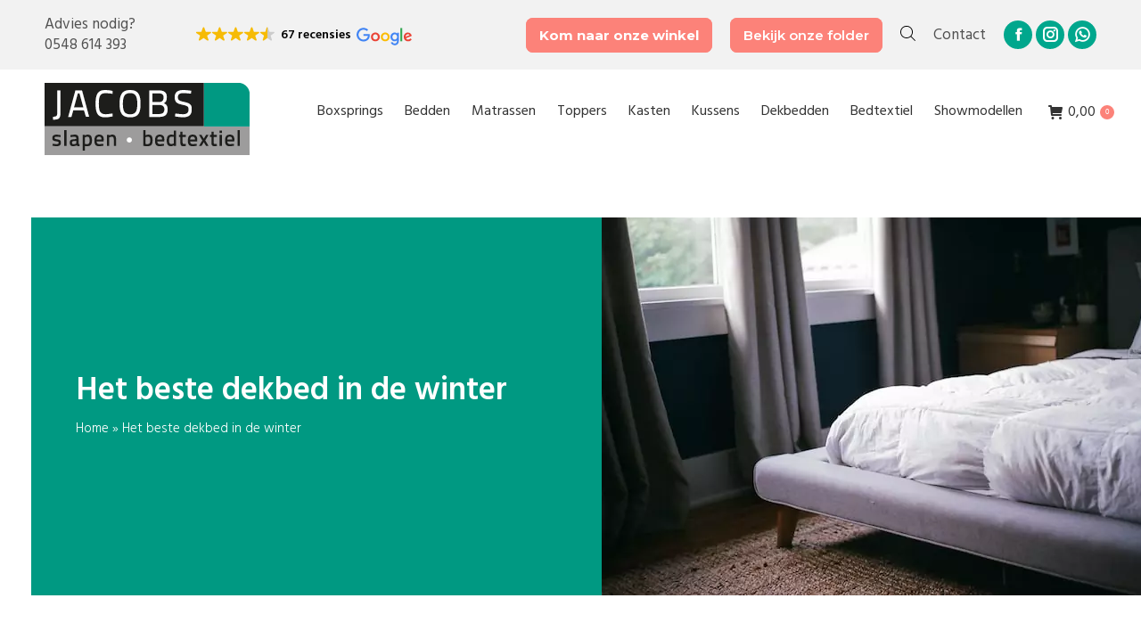

--- FILE ---
content_type: text/css; charset=UTF-8
request_url: https://jacobsslapen.nl/wp-content/cache/min/1/wp-content/plugins/best4u-im-faq/css/main.css?ver=1766146498
body_size: -46
content:
.best4u-im-faq{display:flex;flex-wrap:wrap;justify-content:space-between;margin:50px 0}.best4u-im-faq .bim-item{width:100%;margin-top:15px;background-color:rgba(0,0,0,.05);padding:20px;box-sizing:border-box}.best4u-im-faq.two-columns .bim-item{width:49%;margin-bottom:auto}.best4u-im-faq .bim-question{border-bottom:solid 3px rgba(255,255,255,.75);padding-bottom:5px}.best4u-im-faq .bim-answer{margin-top:10px}.best4u-im-faq .bim-dropdown .bim-answer{max-height:0;transition:all 200ms;overflow:hidden;margin-top:0}.best4u-im-faq .bim-dropdown.open .bim-answer{margin-top:10px}.best4u-im-faq .bim-dropdown .bim-question{cursor:pointer;transition:all 200ms;border-bottom:solid 0 rgba(255,255,255,.75);padding-bottom:0}.best4u-im-faq .bim-dropdown.open .bim-question{border-bottom:solid 3px rgba(255,255,255,.75);padding-bottom:5px}.best4u-im-faq .bim-dropdown .bim-question:after{content:'+';font-weight:600;display:inline-block;width:10px;text-align:center;float:right}.best4u-im-faq .bim-dropdown.open .bim-question:after{content:'-'}@media (max-width:1200px){.best4u-im-faq.two-columns .bim-item{width:100%}}

--- FILE ---
content_type: text/css; charset=UTF-8
request_url: https://jacobsslapen.nl/wp-content/cache/min/1/wp-content/plugins/woocommerce-product-labels/assets/category_onsale_label.css?ver=1766146498
body_size: 751
content:
@font-face{font-display:swap;font-family:'Open Sans';font-style:normal;font-weight:400;src:local('Open Sans'),local('OpenSans'),url(http://fonts.gstatic.com/s/opensans/v13/cJZKeOuBrn4kERxqtaUH3VtXRa8TVwTICgirnJhmVJw.woff2) format('woff2'),url(http://fonts.gstatic.com/s/opensans/v13/cJZKeOuBrn4kERxqtaUH3T8E0i7KZn-EPnyo3HZu7kw.woff) format('woff')}@font-face{font-display:swap;font-family:'Open Sans';font-style:normal;font-weight:700;src:local('Open Sans Bold'),local('OpenSans-Bold'),url(http://fonts.gstatic.com/s/opensans/v13/k3k702ZOKiLJc3WVjuplzOgdm0LZdjqr5-oayXSOefg.woff2) format('woff2'),url(http://fonts.gstatic.com/s/opensans/v13/k3k702ZOKiLJc3WVjuplzHhCUOGz7vYGh680lGh-uXM.woff) format('woff')}div.onsale-category-container-grid{position:relative}div.onsale-category-container-list{position:relative;float:left}.onsale-category-container{cursor:pointer;position:absolute;z-index:100}div.onsale-category-label{position:absolute;top:3px;left:4px;margin-left:-2px;text-align:center}div.onsale-onsale-category-label-text{color:red;font-family:Arial;font-size:11px;font-weight:700}div.new-onsale-category-label-text{color:red;font-family:Arial;font-size:11px;font-weight:700}div.custom-onsale-category-label-text{color:red;font-family:Arial;font-size:11px;font-weight:700}.product-label.style1{position:relative;background-color:#0084B4;display:block;font-family:'Open Sans',sans-serif}.product-label.style1>div{overflow:hidden}.product-label.style1 span{display:inline-block;opacity:0;transition-delay:0s,0s,0s;transition-duration:0.3s,0.25s,0.25s;transition-property:opacity,padding,width;transition-timing-function:cubic-bezier(.86,0,.07,1);width:0;color:#fff;text-transform:capitalize;line-height:30px;font-size:14px;padding:0 9px 0 6px;position:relative;left:-100%}.product-label.style1:hover span{opacity:1;width:100%;left:0}.product-label.style1:after{border-right-color:transparent}.product-label.style1:after{border-color:#0084b4}.product-label.style1:after{-moz-border-bottom-colors:none;-moz-border-left-colors:none;-moz-border-right-colors:none;-moz-border-top-colors:none;background-color:transparent;border-color:#0084B4 transparent #0084B4 #0084B4;border-image:none;border-style:solid;border-width:15px;bottom:0;content:"";position:absolute;right:-30px;z-index:9}.product-label.style1:before{content:"";width:11px;height:17px;text-align:center;display:block;position:absolute;top:50%;margin-top:-9px;right:-8px;z-index:99;background-image:url(../../../../../../../plugins/woocommerce-product-labels/assets/img/icon1.png);background-position:center;background-repeat:no-repeat}.product-label.style2{background-color:#7AB317;width:64px;height:40px;position:relative;color:#fff;font-family:'Open Sans',sans-serif}.product-label.style2:before{content:"";width:0;height:0;border-style:solid;border-width:20px 10px 20px 0;border-color:transparent #7AB317 transparent transparent;position:absolute;top:0;left:-10px}.product-label.style2 .product-label-sale{font-size:10px;text-align:center}.product-label.style2 .product-label-percentage{font-size:10px;text-align:right;padding-right:4px;line-height:1}.product-label.style2 .product-label-percentage .p-percentage{font-size:24px;vertical-align:-moz-middle-with-baseline;padding-right:7px}.product-label.style2 .product-label-text{position:absolute;right:3px;top:10px;text-transform:uppercase}.product-label.style3{background-color:#429867;width:46px;position:relative;color:#fff;font-family:'Open Sans',sans-serif;padding-top:6px}.product-label.style3:before{content:"";width:0;height:0;border-style:solid;border-width:10px 23px 0 23px;border-color:#429867 transparent transparent transparent;position:absolute;left:0;bottom:-10px}.product-label.style3 .product-label-sale{font-size:13px;text-align:center}.product-label.style3 .product-label-percentage{font-size:12px;text-align:center;line-height:1}.product-label.style3 .product-label-percentage .p-percentage{font-size:18px;vertical-align:bottom}.product-label.style3 .product-label-text{text-transform:uppercase;font-size:14px}.product-label.style4{font-size:16px;background-color:#E31039;padding:0 3px;line-height:26px;position:relative;color:#fff;font-family:'Open Sans',sans-serif;font-weight:400;width:142px}.product-label.style4 span{font-weight:700}.product-label.style4:before{content:"";width:0;height:0;border-style:solid;border-width:13px 8px 13px 0;border-color:transparent #E31039 transparent transparent;position:absolute;top:0;left:-8px}

--- FILE ---
content_type: text/css; charset=UTF-8
request_url: https://jacobsslapen.nl/wp-content/cache/min/1/wp-content/plugins/woocommerce-product-labels/assets/product_onsale_label.css?ver=1766146498
body_size: -179
content:
.onsale-product-container{cursor:pointer;position:relative;z-index:100}.onsale-product-container-inside{cursor:pointer;position:absolute;z-index:100}div.onsale-product-label{position:absolute;top:3px;left:4px;margin-left:-2px;text-align:center}div.onsale-onsale-product-label-text{FONT-FAMILY:inherit;FONT-SIZE:16px;TEXT-ALIGN:center;VERTICAL-ALIGN:middle;COLOR:red}div.new-onsale-product-label-text{FONT-FAMILY:inherit;FONT-SIZE:16px;TEXT-ALIGN:center;VERTICAL-ALIGN:middle;COLOR:red}div.custom-onsale-product-label-text{FONT-FAMILY:inherit;FONT-SIZE:16px;TEXT-ALIGN:center;VERTICAL-ALIGN:middle;COLOR:red}

--- FILE ---
content_type: text/css; charset=UTF-8
request_url: https://jacobsslapen.nl/wp-content/cache/min/1/wp-content/uploads/the7-css/post-type-dynamic.css?ver=1766146499
body_size: 754
content:
.accent-bg-mixin{color:#fff;background-color:#fc8279}.accent-gradient .accent-bg-mixin{background:#fc8279;background:-webkit-linear-gradient();background:linear-gradient()}.solid-bg-mixin{background-color:#f7f7f7}.header-color{color:#333}.dt-mega-parent .sidebar-content .widget .header-color{color:#333}#main .sidebar-content .header-color{color:#00a78d}.footer .header-color{color:#00a78d}.color-base-transparent{color:#85868c}.sidebar-content .color-base-transparent{color:rgba(0,0,0,.5)}.footer .color-base-transparent{color:rgba(0,0,0,.5)}.outline-element-decoration .outline-decoration{-webkit-box-shadow:inset 0 0 0 1px rgba(0,0,0,0);box-shadow:inset 0 0 0 1px rgba(0,0,0,0)}.shadow-element-decoration .shadow-decoration{-webkit-box-shadow:0 6px 18px rgba(0,0,0,.1);box-shadow:0 6px 18px rgba(0,0,0,.1)}.testimonial-item:not(.testimonial-item-slider),.testimonial-item .ts-viewport,.bg-on.team-container,.dt-team-shortcode.content-bg-on .team-container{background-color:#f7f7f7}.outline-element-decoration .testimonial-item:not(.testimonial-item-slider),.outline-element-decoration .testimonial-item .ts-viewport,.outline-element-decoration .bg-on.team-container,.outline-element-decoration .dt-team-shortcode.content-bg-on .team-container{-webkit-box-shadow:inset 0 0 0 1px rgba(0,0,0,0);box-shadow:inset 0 0 0 1px rgba(0,0,0,0)}.shadow-element-decoration .testimonial-item:not(.testimonial-item-slider),.shadow-element-decoration .testimonial-item .ts-viewport,.shadow-element-decoration .bg-on.team-container,.shadow-element-decoration .dt-team-shortcode.content-bg-on .team-container{-webkit-box-shadow:0 6px 18px rgba(0,0,0,.1);box-shadow:0 6px 18px rgba(0,0,0,.1)}.dt-team-shortcode .team-content{font-size:15px;line-height:24px}.testimonial-item .testimonial-vcard .text-secondary,.testimonial-item .testimonial-vcard .text-primary,.testimonial-item .testimonial-vcard .text-primary *{color:#333}.sidebar-content .testimonial-item .testimonial-vcard .text-secondary,.sidebar-content .testimonial-item .testimonial-vcard .text-primary,.sidebar-content .testimonial-item .testimonial-vcard .text-primary *{color:#00a78d}.footer .testimonial-item .testimonial-vcard .text-secondary,.footer .testimonial-item .testimonial-vcard .text-primary,.footer .testimonial-item .testimonial-vcard .text-primary *{color:#00a78d}.testimonial-item .testimonial-vcard a.text-primary:hover,.testimonial-item .testimonial-vcard a.text-primary:hover *{text-decoration:underline}.team-author p{color:#333;font:/ "Hind",Helvetica,Arial,Verdana,sans-serif;text-transform:none}.dt-team-shortcode .team-author p{font:300 / 24px "Hind",Helvetica,Arial,Verdana,sans-serif;text-transform:none;color:#fc8279}.accent-gradient .dt-team-shortcode .team-author p{background:-webkit-linear-gradient();color:transparent;-webkit-background-clip:text;background-clip:text}@media all and (-ms-high-contrast:none){.accent-gradient .dt-team-shortcode .team-author p{color:#fc8279}}.dt-mega-parent .sidebar-content .widget .team-author p{font:300 16px / 25px "Hind",Helvetica,Arial,Verdana,sans-serif;text-transform:none;color:rgba(51,51,51,.5)}.sidebar-content .team-author p{font:300 16px / 25px "Hind",Helvetica,Arial,Verdana,sans-serif;text-transform:none;color:rgba(0,0,0,.5)}.footer .team-author p{font:300 16px / 25px "Hind",Helvetica,Arial,Verdana,sans-serif;text-transform:none;color:rgba(0,0,0,.5)}.testimonial-vcard .text-secondary{color:#333;line-height:22px;font-weight:700}.dt-mega-parent .sidebar-content .widget .testimonial-vcard .text-secondary{color:#333}#main .sidebar-content .testimonial-vcard .text-secondary{color:#00a78d}.footer .testimonial-vcard .text-secondary{color:#00a78d}#main .sidebar-content .widget .testimonial-vcard .text-secondary{color:rgba(0,0,0,.5)}.dt-testimonials-shortcode .testimonial-vcard .text-secondary{font-size:15px;line-height:24px;font-weight:400;color:#fc8279}.accent-gradient .dt-testimonials-shortcode .testimonial-vcard .text-secondary{background:-webkit-linear-gradient();color:transparent;-webkit-background-clip:text;background-clip:text}@media all and (-ms-high-contrast:none){.accent-gradient .dt-testimonials-shortcode .testimonial-vcard .text-secondary{color:#fc8279}}.dt-testimonials-shortcode .more-link{color:#fc8279}.testimonial-vcard .text-primary{color:#333;font-size:15px;line-height:24px;font-weight:700}.dt-mega-parent .sidebar-content .widget .testimonial-vcard .text-primary{color:#333}#main .sidebar-content .testimonial-vcard .text-primary{color:#00a78d}.footer .testimonial-vcard .text-primary{color:#00a78d}.testimonial-vcard .text-primary *{color:#333}.dt-mega-parent .sidebar-content .widget .testimonial-vcard .text-primary *{color:#333}#main .sidebar-content .testimonial-vcard .text-primary *{color:#00a78d}.footer .testimonial-vcard .text-primary *{color:#00a78d}.dt-testimonials-shortcode .testimonial-vcard .text-primary{font:normal normal / "Hind",Helvetica,Arial,Verdana,sans-serif}.team-author-name,.team-author-name a{color:#333;font:normal normal / "Hind",Helvetica,Arial,Verdana,sans-serif}.content .team-author-name a:hover{color:#fc8279}.accent-gradient .content .team-author-name a:hover{background:-webkit-linear-gradient();color:transparent;-webkit-background-clip:text;background-clip:text}@media all and (-ms-high-contrast:none){.accent-gradient .content .team-author-name a:hover{color:#fc8279}}.widget .team-author-name,.widget .team-author-name a{font:/ "Hind",Helvetica,Arial,Verdana,sans-serif;text-transform:none;color:#333}.dt-mega-parent .sidebar-content .widget .widget .team-author-name,.dt-mega-parent .sidebar-content .widget .widget .team-author-name a{color:#333}#main .sidebar-content .widget .team-author-name,#main .sidebar-content .widget .team-author-name a{color:#00a78d}.footer .widget .team-author-name,.footer .widget .team-author-name a{color:#00a78d}.team-author-name,.team-author-name a{color:#333}.dt-mega-parent .sidebar-content .widget .team-author-name,.dt-mega-parent .sidebar-content .widget .team-author-name a{color:#333}#main .sidebar-content .team-author-name,#main .sidebar-content .team-author-name a{color:#00a78d}.footer .team-author-name,.footer .team-author-name a{color:#00a78d}.rsTitle{font:300 / "Hind",Helvetica,Arial,Verdana,sans-serif;text-transform:none}.rsDesc{font:500 / "Hind",Helvetica,Arial,Verdana,sans-serif;text-transform:none}@media screen and (max-width:1200px){.rsTitle{font:500 / "Hind",Helvetica,Arial,Verdana,sans-serif}.rsDesc{font:/ "Hind",Helvetica,Arial,Verdana,sans-serif}}@media screen and (max-width:1024px){.rsTitle{font:/ "Hind",Helvetica,Arial,Verdana,sans-serif}.rsDesc{font:/ "Hind",Helvetica,Arial,Verdana,sans-serif}}@media screen and (max-width:800px){.rsTitle{font:/ "Hind",Helvetica,Arial,Verdana,sans-serif}.rsDesc{font:300 15px / 24px "Hind",Helvetica,Arial,Verdana,sans-serif}}@media screen and (max-width:320px){.rsTitle{font:300 15px / 24px "Hind",Helvetica,Arial,Verdana,sans-serif}.rsDesc{display:none!important;font:300 15px / 24px "Hind",Helvetica,Arial,Verdana,sans-serif}}#main-slideshow .progress-spinner-left,#main-slideshow .progress-spinner-right{border-color:#fc8279!important}.slider-content .owl-dot:not(.active):not(:hover),.slider-content .owl-dot:not(.active):hover{-webkit-box-shadow:inset 0 0 0 2px rgba(133,134,140,.35);box-shadow:inset 0 0 0 2px rgba(133,134,140,.35)}.slider-content .owl-dot.active{-webkit-box-shadow:inset 0 0 0 20px rgba(133,134,140,.35);box-shadow:inset 0 0 0 20px rgba(133,134,140,.35)}.dt-mega-parent .sidebar-content .widget .slider-content .owl-dot:not(.active):not(:hover),.dt-mega-parent .sidebar-content .widget .slider-content .owl-dot:not(.active):hover{-webkit-box-shadow:inset 0 0 0 2px rgba(51,51,51,.35);box-shadow:inset 0 0 0 2px rgba(51,51,51,.35)}.dt-mega-parent .sidebar-content .widget .slider-content .owl-dot.active{-webkit-box-shadow:inset 0 0 0 20px rgba(51,51,51,.35);box-shadow:inset 0 0 0 20px rgba(51,51,51,.35)}.sidebar .slider-content .owl-dot:not(.active):not(:hover),.sidebar .slider-content .owl-dot:not(.active):hover,.sidebar-content .slider-content .owl-dot:not(.active):not(:hover),.sidebar-content .slider-content .owl-dot:not(.active):hover{-webkit-box-shadow:inset 0 0 0 2px rgba(0,0,0,.35);box-shadow:inset 0 0 0 2px rgba(0,0,0,.35)}.sidebar .slider-content .owl-dot.active,.sidebar-content .slider-content .owl-dot.active{-webkit-box-shadow:inset 0 0 0 20px rgba(0,0,0,.35);box-shadow:inset 0 0 0 20px rgba(0,0,0,.35)}.footer .slider-content .owl-dot:not(.active):not(:hover),.footer .slider-content .owl-dot:not(.active):hover{-webkit-box-shadow:inset 0 0 0 2px rgba(0,0,0,.35);box-shadow:inset 0 0 0 2px rgba(0,0,0,.35)}.footer .slider-content .owl-dot.active{-webkit-box-shadow:inset 0 0 0 20px rgba(0,0,0,.35);box-shadow:inset 0 0 0 20px rgba(0,0,0,.35)}